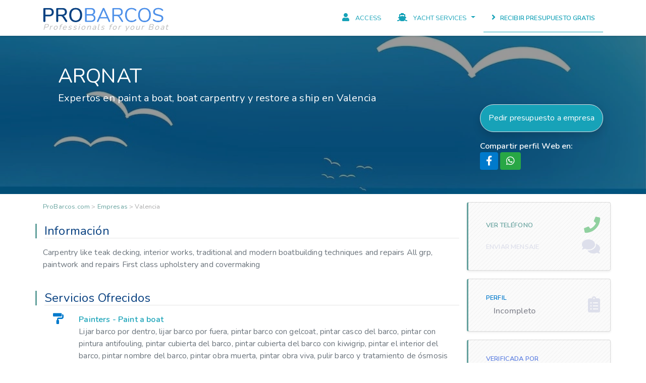

--- FILE ---
content_type: text/html; charset=utf-8
request_url: https://probarcos.com/en/empresas-de-barcos/arqnat/559/
body_size: 11098
content:

<!DOCTYPE html>
<!--html lang="es-ES" prefix="og: http://ogp.me/ns#"-->

<html lang="en" prefix="og: http://ogp.me/ns#">

<head>
  <meta charset="utf-8">
  <meta name="viewport" content="width=device-width, initial-scale=1, shrink-to-fit=no">

  <title>Arqnat | ProBarcos </title>

  
  
    <link rel="alternate" hreflang="es" href="https://probarcos.com/es/empresas-de-barcos/arqnat/559/" />
  
    <link rel="alternate" hreflang="en" href="https://probarcos.com/en/empresas-de-barcos/arqnat/559/" />
  
  <link rel="alternate" hreflang="x-default" href="https://probarcos.com/es/empresas-de-barcos/arqnat/559/" />

  
    
      <meta name="title" content="▷ Arqnat | ProBarcos">
      <meta name="description" content="
                                            Trabajos de painters, carpenters, restorers
                                               de barcos en Valencia
                                            ">

      <meta property="og:locale" content="es_ES" />
      <meta property="og:locale:alternate" content="en_GB" />

      <meta property="og:title" content="▷ Arqnat | ProBarcos.com">
      <meta property="og:type" content="website" />
        
            <meta property="og:image" itemprop="image" content="https://probarcos.com/media/business/logos/2024/03/arqnat-high-resolution-logo-white-transparent_1.png" />
        

      <meta property="og:image:type" content="image/jpeg" />
      <meta property="og:image:alt" content="ProBarcos.com" />

      <meta property="og:description" content="
                                            Trabajos de painters, carpenters, restorers
                                               de barcos en Valencia
                                            ">
      <meta property="og:site_name" content="ProBarcos.com" />
      <meta property="og:url" content="https://probarcos.com/en/empresas-de-barcos/arqnat/559/" />

      <meta name="twitter:card" content="summary">
      <meta name="twitter:title" content="▷ Arqnat | ProBarcos.com">
      <meta name="twitter:description" content="
                                            Trabajos de painters, carpenters, restorers
                                               de barcos en Valencia
                                            ">
    


  <meta name="author" content="Teo Salas">
  <link rel="shortcut icon" href="/static/core/img/boat.ico" />

  <!-- Fuentes CSS -->
  <link href="https://fonts.googleapis.com/css?family=Nunito:400,600&display=swap" rel="stylesheet">

  
  <!-- Global site tag (gtag.js) - Google Analytics -->
  <!--script async src="https://www.googletagmanager.com/gtag/js?id=UA-36576899-8"></script-->
  <script async src="https://www.googletagmanager.com/gtag/js?id=G-F56GBD42X8"></script>
  <script>
    window.dataLayer = window.dataLayer || [];
    function gtag(){dataLayer.push(arguments);}
    gtag('js', new Date());
    // gtag('config', 'UA-36576899-8');
    gtag('config', 'AW-749114271');
    gtag('config', 'G-F56GBD42X8');
  </script>
  <!--script type="text/javascript">
    (function(c,l,a,r,i,t,y){
        c[a]=c[a]||function(){(c[a].q=c[a].q||[]).push(arguments)};
        t=l.createElement(r);t.async=1;t.src="https://www.clarity.ms/tag/"+i;
        y=l.getElementsByTagName(r)[0];y.parentNode.insertBefore(t,y);
    })(window, document, "clarity", "script", "9rbti6km32");
  </script-->
  

  
  

  

  
  <link rel="stylesheet" href="/static/CACHE/css/7ae657d019b2.css" type="text/css" />
  

</head>

<body id="page-top">

  
      

<nav class="navbar navbar-expand-lg" id="mainNav">
<div class="container">
    <a class="navbar-brand" href="/en/">
        <img src="/static/core/img/probarcos.png" alt="ProBarcos Profesionales para barcos" title="ProBarcos" height="33px" style="margin-top:7px;">
        <p class="pb-0 mb-0 sub-logo-principal">Professionals for your Boat</p>
    </a>
    
  <button class="navbar-toggler navbar-toggler-right" type="button" data-toggle="collapse" data-target="#navbarResponsive" aria-controls="navbarResponsive" aria-expanded="false" aria-label="Toggle navigation">
    <i class="fa fa-bars fa-lg"></i>
  </button>
  <div class="collapse navbar-collapse" id="navbarResponsive">
    <ul class="navbar-nav ml-auto">
        
            <li class="nav-item">
                <a class="nav-link" href="/en/accounts/login/">
                    <i class="fa fa-user mr-2" aria-hidden="true"></i>
                    <small class="text-uppercase">Access</small>
                </a>
            </li>
            
            <li class="nav-item">
                <div class="dropdown">
                    <a class="nav-link dropdown-toggle" href="#" data-toggle="dropdown" aria-haspopup="true" aria-expanded="false">
                        <i class="fa fa-ship mr-2" aria-hidden="true"></i>
                        <small class="text-uppercase">Yacht Services</small>
                    </a>
                    <div class="dropdown-menu short border-0 b-top-menu shadow overflow-hidden" aria-labelledby="dropdown-iniciar" style="z-index:9999;">
                        
                            <a class="dropdown-item border-bottom" href="/en/servicios-nauticos/paint-your-boat-and-antifoul">
                                <i class="fas fa-paint-roller mr-1"></i>
                                <span class=""><b>Painters</b></span>
                                <br>
                                <small class="pl-1 text-gray">Paint a boat</small>
                            </a>
                        
                            <a class="dropdown-item border-bottom" href="/en/servicios-nauticos/boat-transport">
                                <i class="fas fa-truck mr-1"></i>
                                <span class=""><b>Transporters</b></span>
                                <br>
                                <small class="pl-1 text-gray">Shipping a boat</small>
                            </a>
                        
                            <a class="dropdown-item border-bottom" href="/en/servicios-nauticos/boat-engines-repair">
                                <i class="fas fa-wrench mr-1"></i>
                                <span class=""><b>Mechanics</b></span>
                                <br>
                                <small class="pl-1 text-gray">Boat engines repair</small>
                            </a>
                        
                            <a class="dropdown-item border-bottom" href="/en/servicios-nauticos/carpentry-for-boat">
                                <i class="fas fa-hammer mr-1"></i>
                                <span class=""><b>Carpenters</b></span>
                                <br>
                                <small class="pl-1 text-gray">Boat carpentry</small>
                            </a>
                        
                            <a class="dropdown-item border-bottom" href="/en/servicios-nauticos/clean-a-boat">
                                <i class="fas fa-shower mr-1"></i>
                                <span class=""><b>Cleaners</b></span>
                                <br>
                                <small class="pl-1 text-gray">Clean a boat</small>
                            </a>
                        
                            <a class="dropdown-item border-bottom" href="/en/servicios-nauticos/repair-electricity-of-a-boat">
                                <i class="fas fa-car-battery mr-1"></i>
                                <span class=""><b>Electricians</b></span>
                                <br>
                                <small class="pl-1 text-gray">Repair electricity of a boat</small>
                            </a>
                        
                            <a class="dropdown-item border-bottom" href="/en/servicios-nauticos/restore-a-ship">
                                <i class="fas fa-toolbox mr-1"></i>
                                <span class=""><b>Restorers</b></span>
                                <br>
                                <small class="pl-1 text-gray">Restore a ship</small>
                            </a>
                        
                            <a class="dropdown-item border-bottom" href="/en/servicios-nauticos/secure-a-boat">
                                <i class="fas fa-shield-alt mr-1"></i>
                                <span class=""><b>Insurers</b></span>
                                <br>
                                <small class="pl-1 text-gray">Insure a boat</small>
                            </a>
                        
                            <a class="dropdown-item border-bottom" href="/en/servicios-nauticos/scrapping-a-ship">
                                <i class="fas fa-industry mr-1"></i>
                                <span class=""><b>Scrap yards</b></span>
                                <br>
                                <small class="pl-1 text-gray">Scrapping a ship</small>
                            </a>
                        
                            <a class="dropdown-item border-bottom" href="/en/servicios-nauticos/winterize-a-boat">
                                <i class="fa fa-warehouse mr-1"></i>
                                <span class=""><b>Winterize</b></span>
                                <br>
                                <small class="pl-1 text-gray">Winterize a Boat</small>
                            </a>
                        
                            <a class="dropdown-item border-bottom" href="/en/servicios-nauticos/install-or-repair-a-boat-awnings">
                                <i class="fas fa-parachute-box mr-1"></i>
                                <span class=""><b>Awnings</b></span>
                                <br>
                                <small class="pl-1 text-gray">Install or repair awnings on a boat</small>
                            </a>
                        
                            <a class="dropdown-item border-bottom" href="/en/servicios-nauticos/rent-a-boat">
                                <i class="fas fa-ship mr-1"></i>
                                <span class=""><b>Rent</b></span>
                                <br>
                                <small class="pl-1 text-gray">Rent a boat</small>
                            </a>
                        
                    </div>
                </div>
            </li>
            
        
        <li class="nav-item border-info border-bottom  text-uppercase">
            <a class="nav-link" href="/en/pedir-presupuesto/">
                <i class="fa fa-angle-right mr-1"></i>
                <b class="small font-weight-bold">
                    
                        Recibir presupuesto gratis
                    
                </b>
            </a>
        </li>
    </ul>
  </div>
</div>
</nav>
  

  

<script type="application/ld+json">

{

  "@context": "http://schema.org/",
  "@type": "Service",
  "serviceType": "Boat maintenance",
  "provider": {
    "@type": "LocalBusiness",
    "name": "Arqnat",
    "description": "Carpentry like teak decking, interior works,
traditional and modern boatbuilding
techniques and repairs
All grp, paintwork and repairs
First class upholstery and covermaking",
    "telephone": "34643868879",
    "image": "/static/core/img/no-photo/no-photo-user.jpg",
    "address": {
    "@type": "PostalAddress",
    "addressLocality": "None",
    "addressRegion": "Valencia",
    "streetAddress": "Carrer de la República de Guinea Equatorial, 2, Poblats Marítims"
    },
    "aggregateRating": {
    "@type": "AggregateRating",
    "bestRating": 5,
    "worstRating": 0,
    "ratingValue": "5",
    "reviewCount": "1"
    }
  },
  "areaServed": {
    "@type": "state",
    "name": "Valencia"
  },
  "hasOfferCatalog": {
    "@type": "OfferCatalog",
    "name": "Mantenimiento de barcos",
    "itemListElement": [
        
      {
        "@type": "OfferCatalog",
        "name": "Painters de barcos",
        "itemListElement": [
        
          {
            "@type": "Offer",
            "itemOffered": {
              "@type": "Service",
              "name": "Lijar barco por dentro"
            }
          },
          
          {
            "@type": "Offer",
            "itemOffered": {
              "@type": "Service",
              "name": "Lijar barco por fuera"
            }
          },
          
          {
            "@type": "Offer",
            "itemOffered": {
              "@type": "Service",
              "name": "Pintar barco con gelcoat"
            }
          },
          
          {
            "@type": "Offer",
            "itemOffered": {
              "@type": "Service",
              "name": "Pintar casco del barco"
            }
          },
          
          {
            "@type": "Offer",
            "itemOffered": {
              "@type": "Service",
              "name": "Pintar con pintura antifouling"
            }
          },
          
          {
            "@type": "Offer",
            "itemOffered": {
              "@type": "Service",
              "name": "Pintar cubierta del barco"
            }
          },
          
          {
            "@type": "Offer",
            "itemOffered": {
              "@type": "Service",
              "name": "Pintar cubierta del barco con Kiwigrip"
            }
          },
          
          {
            "@type": "Offer",
            "itemOffered": {
              "@type": "Service",
              "name": "Pintar el interior del barco"
            }
          },
          
          {
            "@type": "Offer",
            "itemOffered": {
              "@type": "Service",
              "name": "Pintar nombre del barco"
            }
          },
          
          {
            "@type": "Offer",
            "itemOffered": {
              "@type": "Service",
              "name": "Pintar obra muerta"
            }
          },
          
          {
            "@type": "Offer",
            "itemOffered": {
              "@type": "Service",
              "name": "Pintar obra viva"
            }
          },
          
          {
            "@type": "Offer",
            "itemOffered": {
              "@type": "Service",
              "name": "Pulir barco"
            }
          },
          
          {
            "@type": "Offer",
            "itemOffered": {
              "@type": "Service",
              "name": "Tratamiento de ósmosis del barco"
            }
          }
          
        ]
      },
      
      {
        "@type": "OfferCatalog",
        "name": "Carpenters de barcos",
        "itemListElement": [
        
          {
            "@type": "Offer",
            "itemOffered": {
              "@type": "Service",
              "name": "Custom furniture"
            }
          },
          
          {
            "@type": "Offer",
            "itemOffered": {
              "@type": "Service",
              "name": "Inspección Técnica de Barcos (ITB)"
            }
          },
          
          {
            "@type": "Offer",
            "itemOffered": {
              "@type": "Service",
              "name": "Reparaciones de madera exterior"
            }
          },
          
          {
            "@type": "Offer",
            "itemOffered": {
              "@type": "Service",
              "name": "Reparaciones de madera interior"
            }
          },
          
          {
            "@type": "Offer",
            "itemOffered": {
              "@type": "Service",
              "name": "Teak deck installation and replacing"
            }
          }
          
        ]
      },
      
      {
        "@type": "OfferCatalog",
        "name": "Restorers de barcos",
        "itemListElement": [
        
          {
            "@type": "Offer",
            "itemOffered": {
              "@type": "Service",
              "name": "Custom furniture"
            }
          },
          
          {
            "@type": "Offer",
            "itemOffered": {
              "@type": "Service",
              "name": "Inspección Técnica de Barcos (ITB)"
            }
          },
          
          {
            "@type": "Offer",
            "itemOffered": {
              "@type": "Service",
              "name": "Lijar barco por dentro"
            }
          },
          
          {
            "@type": "Offer",
            "itemOffered": {
              "@type": "Service",
              "name": "Lijar barco por fuera"
            }
          },
          
          {
            "@type": "Offer",
            "itemOffered": {
              "@type": "Service",
              "name": "Pintar casco del barco"
            }
          },
          
          {
            "@type": "Offer",
            "itemOffered": {
              "@type": "Service",
              "name": "Pintar el interior del barco"
            }
          },
          
          {
            "@type": "Offer",
            "itemOffered": {
              "@type": "Service",
              "name": "Pulir barco"
            }
          },
          
          {
            "@type": "Offer",
            "itemOffered": {
              "@type": "Service",
              "name": "Reparaciones de madera exterior"
            }
          },
          
          {
            "@type": "Offer",
            "itemOffered": {
              "@type": "Service",
              "name": "Reparaciones de madera interior"
            }
          },
          
          {
            "@type": "Offer",
            "itemOffered": {
              "@type": "Service",
              "name": "Restauración en general"
            }
          },
          
          {
            "@type": "Offer",
            "itemOffered": {
              "@type": "Service",
              "name": "Restaurar barco antiguo"
            }
          },
          
          {
            "@type": "Offer",
            "itemOffered": {
              "@type": "Service",
              "name": "Teak deck installation and replacing"
            }
          }
          
        ]
      }
      
    ]
  }
}
</script>

<div class="parallax-auto">
    <div class="bg-trans py-md-5 py-3 h-100 w-100">
        <div class="container h-100">
            <div class="row pt-2 h-100 align-items-center">
                
                <div class="col-12 col-md-auto">
                    
                </div>
                

                <div class="col-12 col-md text-cente">
                    <div class="row align-items-center">
                        <div class="col-12 text-cente">
                            <h1 class="text-white">ARQNAT</h1>
                            <h5 class="text-white">
                                
                                    Expertos en 
                                    
                                        paint a boat,
                                    
                                    
                                        boat carpentry
                                    y
                                    
                                    
                                        restore a ship
                                    
                                    <span>en  Valencia</span>
                                
                            </h5>
                        </div>
                        <div class="col-12 col-md rating mt-3">
                            
                        </div>

                        <div class="col-12 col-md-auto">
                            <div class="text-right">
                                
                                    <a class="btn btn-info p-md-3 border shadow rounded-pill"
                                       href="/en/pedir-presupuesto/?empresa=arqnat">
                                        <span class="h6">Pedir presupuesto a empresa</span>
                                    </a>
                                
                            </div>
                            
                            <div class="mt-3">
                                <b class="text-white">Compartir perfil Web en:</b><br>
                                <a target="_blank" class="btn btn-primary" href="https://www.facebook.com/sharer.php?u=https://probarcos.com/en/empresas-de-barcos/arqnat/559/" rel="nofollow">
                                    <i class="fab fa-lg fa-facebook-f pt-1" aria-hidden="true"></i>
                                </a>
                                <a target="_blank" class="btn btn-success" href="https://api.whatsapp.com/send?text=Visita mi perfil profesional: https://probarcos.com/en/empresas-de-barcos/arqnat/559/" rel="nofollow">
                                    <i class="fab fa-lg fa-whatsapp pt-1" aria-hidden="true"></i>
                                </a>
                            </div>
                            
                        </div>
                    </div>
                </div>
            </div>
        </div>
    </div>
</div>

<section class="content-section pt-0 pb-4">
<div class="container" itemscope itemtype="http://schema.org/Service">
    <div class="row">
        <div class="col-12 col-lg-9">
            <div class="row">
                <div class="col-12 t-gris small mt-0 pt-3">
                    <a href="/en/">ProBarcos.com</a> >
                    <a href="/en/empresas-de-barcos/">Empresas</a> >
                    <span>Valencia </span>
                </div>
            </div>
            
            <div class="row mt-4">
                <div class="col-12 b-cool-left">
                    <h4>Información</h4>
                    <hr class="m-0 pb-0">
                </div>
                <div class="col-12 mt-3">
                    
                        <p class="text-muted">Carpentry like teak decking, interior works,
traditional and modern boatbuilding
techniques and repairs
All grp, paintwork and repairs
First class upholstery and covermaking</p>
                    
                </div>
            </div>
            

            
            <div class="row mt-4">
                <div class="col-12 col-md-12 b-cool-left">
                    <h4>Servicios Ofrecidos</h4>
                    <hr class="m-0 pb-0">
                </div>
                <div class="col-12 mt-3">
                    <div class="row">
                        
                        <div class="col-1 text-right">
                            <span class="text-primary"><i class="fas fa-paint-roller fa-lg"></i></span>
                        </div>
                        <div class="col-11">
                            <a href="/en/pedir-presupuesto/?trabajo=paint-your-boat-and-antifoul" class="text-info">
                            <span class=""><b>Painters - Paint a boat</b></span>
                                </a>
                            <p class="text-muted">
                            
                                Lijar barco por dentro,
                                
                            
                                lijar barco por fuera,
                                
                            
                                pintar barco con gelcoat,
                                
                            
                                pintar casco del barco,
                                
                            
                                pintar con pintura antifouling,
                                
                            
                                pintar cubierta del barco,
                                
                            
                                pintar cubierta del barco con kiwigrip,
                                
                            
                                pintar el interior del barco,
                                
                            
                                pintar nombre del barco,
                                
                            
                                pintar obra muerta,
                                
                            
                                pintar obra viva,
                                
                            
                                pulir barco
                                y
                                
                            
                                tratamiento de ósmosis del barco.
                            
                            </p>
                        </div>
                        
                        <div class="col-1 text-right">
                            <span class="text-primary"><i class="fas fa-hammer fa-lg"></i></span>
                        </div>
                        <div class="col-11">
                            <a href="/en/pedir-presupuesto/?trabajo=carpentry-for-boat" class="text-info">
                            <span class=""><b>Carpenters - Boat carpentry</b></span>
                                </a>
                            <p class="text-muted">
                            
                                Custom furniture,
                                
                            
                                inspección técnica de barcos (itb),
                                
                            
                                reparaciones de madera exterior,
                                
                            
                                reparaciones de madera interior
                                y
                                
                            
                                teak deck installation and replacing.
                            
                            </p>
                        </div>
                        
                        <div class="col-1 text-right">
                            <span class="text-primary"><i class="fas fa-toolbox fa-lg"></i></span>
                        </div>
                        <div class="col-11">
                            <a href="/en/pedir-presupuesto/?trabajo=restore-a-ship" class="text-info">
                            <span class=""><b>Restorers - Restore a ship</b></span>
                                </a>
                            <p class="text-muted">
                            
                                Custom furniture,
                                
                            
                                inspección técnica de barcos (itb),
                                
                            
                                lijar barco por dentro,
                                
                            
                                lijar barco por fuera,
                                
                            
                                pintar casco del barco,
                                
                            
                                pintar el interior del barco,
                                
                            
                                pulir barco,
                                
                            
                                reparaciones de madera exterior,
                                
                            
                                reparaciones de madera interior,
                                
                            
                                restauración en general,
                                
                            
                                restaurar barco antiguo
                                y
                                
                            
                                teak deck installation and replacing.
                            
                            </p>
                        </div>
                        
                    </div>
                    
                    <div class="col-12">
                        <div class="text-right">
                            <a href="/en/pedir-presupuesto/?empresa=arqnat"
                               class="btn btn-info shadow-sm rounded-pill p-3 px-5">
                                    Pedir presupuesto gratis
                            </a>
                            <br>
                            <span class="text-success small"><b>Sin compromisos</b></span>
                        </div>
                    </div>
                    
                </div>
            </div>
            

            

            <div class="row mt-5">
                <div class="col-12 col-md-12 b-cool-left">
                    <h4>Localización de los servicios</h4>
                    <hr class="m-0 pb-0">
                </div>
                <div class="col-12 mt-3">
                    <div class="row">
                        <div class="col-1 text-center">
                            <span><i class="fa fa-map-marker-alt fa-lg text-info"></i></span>
                        </div>
                        <div class="col-11">
                            <span class="text-muted"><b>Zonas</b></span>
                            <p>
                                
                                <a href="/en/empresas-de-barcos/?p=valencia">
                                    <span class="">Valencia</span>
                                </a>
                                
                                
                            </p>
                        </div>
                    </div>

                    
                    <div class="row">
                        <div class="col-1 text-center">
                            <span><i class="fa fa-ship fa-lg text-info"></i></span>
                        </div>
                        <div class="col-11">
                            <span class="text-muted"><b>Puertos favoritos</b></span>
                            <p>
                                
                                <span class="text-muted">
                                    <i class="fas fa-angle-right text-info mx-2"></i>
                                        Marina Ibiza
                                </span>
                                <br>
                                
                                <span class="text-muted">
                                    <i class="fas fa-angle-right text-info mx-2"></i>
                                        Real Club Náutico Denia
                                </span>
                                <br>
                                
                                <span class="text-muted">
                                    <i class="fas fa-angle-right text-info mx-2"></i>
                                        Real Club Náutico de Valencia
                                </span>
                                
                                
                            </p>
                        </div>
                    </div>
                    
                </div>
            </div>
            
        </div>

        <!-- Panel DER -->
        <div class="col-lg-3">
            <div class="row">
                

                
                <div class="col-12 p-0 mt-3">
                    <div class="card b-cool-left shadow-sm py-2 bg-pattern">
                        <div class="card-body">
                            
                            <div class="row no-gutters align-items-center">
                                <div class="col">
                                    <div class="small font-weight-bold text-primary text-uppercase">
                                        <a href="#" class="tracked-phone" data-id="559">
                                            Ver teléfono
                                        </a>
                                    </div>
                                        <!-- Modal -->
                                        <div class="modal fade modal-phone-559" tabindex="-1" role="dialog"  aria-hidden="true">
                                          <div class="modal-dialog modal-dialog-centered" role="document">
                                            <div class="modal-content">
                                              <div class="modal-header">
                                                  <div class="col-auto">
                                                    <i class="fas fa-phone fa-flip-horizontal fa-2x t-green-light"></i>
                                                </div>
                                                <h5 class="modal-title" id="exampleModalLongTitle">Arqnat</h5>
                                                <button type="button" class="close" data-dismiss="modal" aria-label="Close">
                                                  <span aria-hidden="true">&times;</span>
                                                </button>
                                              </div>
                                              <div class="modal-body text-center">
                                                  <div class="text-center pt-3">
                                                      <p class="text-gray">
                                                          
                                                          ¡Recuerda comentar que vienes de <b>ProBarcos.com</b> si decides llamar a la empresa!
                                                          
                                                      </p>

                                                      <div class="mx-auto bg-primary px-5 p-3 text-white text-center border rounded">
                                                          
                                                              <a href="/en/accounts/login/?next=/en/empresas-de-barcos/arqnat/559/" class="text-light">
                                                                  <u>Accede para ver teléfono</u>
                                                              </a>
                                                          
                                                      </div>

                                                  </div>
                                                  <div class="mt-5">
                                                      <p class="text-mutted font-weight-bold text-muted">
                                                          
                                                          Cuéntanos tus necesidades y nosotros nos encargamos
                                                          
                                                      </p>
                                                          
                                                          <a class="btn btn-info p-md-3 border shadow rounded-pill"
                                                                href="/en/pedir-presupuesto/?empresa=arqnat">
                                                                <span class="h6">Pedir presupuesto a Arqnat</span>
                                                          </a>
                                                          
                                                  </div><small class="text-success">Gratis y sin compromiso</small>
                                              </div>
                                              <div class="modal-footer">
                                                <button type="button" class="btn btn-primary" data-dismiss="modal">OK</button>
                                              </div>
                                            </div>
                                          </div>
                                        </div>
                                </div>
                                <div class="col-auto">
                                    <a href="#" class="tracked-phone t-green-light" data-id="559">
                                        <i class="fas fa-phone fa-2x"></i>
                                    </a>
                                </div>
                            </div>
                            

                            
                            <div class="row no-gutters mt-2 align-items-center">
                                <div class="col">
                                    <div class="small font-weight-bold text-primary text-uppercase">
                                        <a href="#" class="text-gray-50" title="Deshabilitado" data-id="559">
                                            Enviar mensaje
                                        </a>
                                    </div>
                                </div>
                                <div class="col-auto">
                                    <i class="fas fa-comments fa-2x text-gray-50"></i>
                                </div>
                            </div>
                            
                        </div>
                    </div>
                </div>
                

                
                <div class="col-12 p-0 mt-3">
                    <div class="card b-cool-left shadow-sm py-2 bg-pattern">
                        <div class="card-body">
                            <div class="row no-gutters align-items-center">
                                <div class="col mr-2">
                                    <div class="small font-weight-bold text-primary text-uppercase mb-1">
                                        Perfil
                                    </div>
                                    <div class="col">
                                        
                                            <span class="font-weight-bold text-gray">Incompleto</span>
                                        
                                    </div>
                                </div>
                                <div class="col-auto">
                                    
                                        <i class="fas fa-clipboard-list fa-2x text-gray-50"></i>
                                    
                                </div>
                            </div>
                        </div>
                    </div>
                </div>
                

                <div class="col-12 p-0 mt-3">
                    <div class="card b-cool-left shadow-sm py-2 bg-pattern">
                        <div class="card-body">
                            <div class="row no-gutters align-items-center">
                                <div class="col mr-2">
                                    <div class="small font-weight-bold text-primary-900 text-uppercase mb-1">
                                        Verificada por ProBarcos
                                    </div>
                                    
                                        <div class="text-success mt-2 h6 font-weight-bold">
                                                Verificado
                                        </div>
                                    
                                </div>
                                <div class="col-auto">
                                    
                                        <i class="fa fa-check fa-2x t-green-light"></i>
                                    
                                </div>
                            </div>
                        </div>
                    </div>
                </div>

                
                <div class="col-12 p-0 mt-3">
                    <div class="card b-cool-left shadow-sm py-2 bg-pattern">
                        <div class="card-body">
                            <div class="row no-gutters align-items-center">
                                <div class="col mr-2">
                                    <div class="small font-weight-bold text-primary-900 text-uppercase mb-1">
                                        Servicio de Urgencias 24h
                                    </div>
                                    <div class="text-success mt-2 h6 font-weight-bold">
                                            Atiende Urgencias
                                    </div>
                                </div>
                                <div class="col-auto">
                                    <i class="fas fa-headset fa-2x t-green-light"></i>
                                </div>
                            </div>
                        </div>
                    </div>
                </div>
                
                
                
            </div>
        </div>

        
        <div class="col-12 col-lg-9">
            <div class="row mt-4" id="reviews">
                <div class="col-12 col-md bg-trans-blue py-2 text-white rounded-top">
                    <i class="fa fa-star mr-2"></i>
                    <span class="">Opiniones</span>
                </div>
                <div class="col-12 px-1 py-3 bg-pattern rounded-bottom shadow-sm">
                    <div class="row justify-content-center align-items-center text-center">
                         <div class="col-12 p-3">
                             <h3 class="h4">
                                 <b>¿Qué opinas sobre ARQNAT?</b>
                             </h3>
                             
                                <p>No te cortes, valora el trato que te han dado.</p>
                             
                         </div>
                         <div class="col-12 px-3">
                             
                                <div class="row border bg-trans-white rounded shadow-sm no-gutters mb-5">
                                    <div class="col-12">
                                        <div class="starrating risingstar d-flex justify-content-center flex-row-reverse">
                                            <input type="radio" id="star5" name="score" value="5" />
                                             <label for="star5" title="5 star">
                                                 <i class=" fa fa-star"></i>
                                                 <div>Exelente</div>
                                             </label>
                                            <input type="radio" id="star4" name="score" value="4" />
                                             <label for="star4" title="4 star">
                                                 <i class=" fa fa-star"></i>
                                                 <div>Muy Bien</div>
                                             </label>
                                            <input type="radio" id="star3" name="score" value="3" />
                                             <label for="star3" title="3 star">
                                                 <i class=" fa fa-star"></i>
                                                 <div>Bien</div>
                                             </label>
                                            <input type="radio" id="star2" name="score" value="2" />
                                             <label for="star2" title="2 star">
                                                 <i class=" fa fa-star"></i>
                                                 <div>Mal</div>
                                             </label>
                                            <input type="radio" id="star1" name="score" value="1" />
                                             <label for="559-star1" title="1 star">
                                                 <i class=" fa fa-star"></i>
                                                 <div>Muy Mal</div>
                                             </label>
                                        </div>
                                    </div>
                                    <div class="col-12">
                                        <a href="/en/signup/?next=/en/empresas-de-barcos/arqnat/559/" class="btn btn-primary size-medium my-3">
                                                  Accede para Valorar
                                        </a>
                                    </div>
                                </div>
                             
                         </div>
                     </div>
                    
                </div>
            </div>
        </div>
        
    </div>
</div>
</section>

<section class="my-5">
    <div class="container-fluid py-5 h-100" style="max-width:1400px;">
        


<div class="row justify-content-left">
    <div class="col-12 b-cool-left mb-4">
        <!--h1>PROFESIONALES PARA <span class="t-blue-light">TU BARCO</span></h1-->
        <h2 class="h1 text-uppercase">Expertos del Mantenimiento <span class="t-blue-light">de tu barco</span></h2>
        <p class="mb-0">
            
            Cuando ya tienes el barco de tus sueños lo más importante es cuidarlo. En ProBarcos <b>te ayudamos con el transporte y
            mantenimiento de tu barco. </b>Somos<b> profesionales náuticos de confianza</b> y siempre estamos
            dispuestos a mantener tu barco en <b>perfectas condiciones</b> para que navegues con seguridad y disfrutes del mar.
            
        </p>
    </div>
    <div class="col-12 mt-4 mb-3">
        <p class="text-muted h5"><b>Cuéntanos qué necesitas ...</b></p>
    </div>
    <div class="col-xl-10">
        <div class="row">
            
            <div class="col-6 p-2 col-xs-4 col-md-auto col-lg-3 text-center">
                <a href="/en/pedir-presupuesto/?trabajo=paint-your-boat-and-antifoul">
                    <div class="w-100 h-100 p-3 border shadow-sm text-center rounded work-category">
                        <i class="fas fa-paint-roller fa-2x"></i>
                        <h3 class="h6 mb-0 pb-0"><b>Painters</b></h3>
                        <div class="mt-0 text-gray">
                            <small>Paint a boat</small>
                        </div>
                    </div>
                </a>
            </div>
            
            <div class="col-6 p-2 col-xs-4 col-md-auto col-lg-3 text-center">
                <a href="/en/pedir-presupuesto/?trabajo=boat-transport">
                    <div class="w-100 h-100 p-3 border shadow-sm text-center rounded work-category">
                        <i class="fas fa-truck fa-2x"></i>
                        <h3 class="h6 mb-0 pb-0"><b>Transporters</b></h3>
                        <div class="mt-0 text-gray">
                            <small>Shipping a boat</small>
                        </div>
                    </div>
                </a>
            </div>
            
            <div class="col-6 p-2 col-xs-4 col-md-auto col-lg-3 text-center">
                <a href="/en/pedir-presupuesto/?trabajo=boat-engines-repair">
                    <div class="w-100 h-100 p-3 border shadow-sm text-center rounded work-category">
                        <i class="fas fa-wrench fa-2x"></i>
                        <h3 class="h6 mb-0 pb-0"><b>Mechanics</b></h3>
                        <div class="mt-0 text-gray">
                            <small>Boat engines repair</small>
                        </div>
                    </div>
                </a>
            </div>
            
            <div class="col-6 p-2 col-xs-4 col-md-auto col-lg-3 text-center">
                <a href="/en/pedir-presupuesto/?trabajo=carpentry-for-boat">
                    <div class="w-100 h-100 p-3 border shadow-sm text-center rounded work-category">
                        <i class="fas fa-hammer fa-2x"></i>
                        <h3 class="h6 mb-0 pb-0"><b>Carpenters</b></h3>
                        <div class="mt-0 text-gray">
                            <small>Boat carpentry</small>
                        </div>
                    </div>
                </a>
            </div>
            
            <div class="col-6 p-2 col-xs-4 col-md-auto col-lg-3 text-center">
                <a href="/en/pedir-presupuesto/?trabajo=clean-a-boat">
                    <div class="w-100 h-100 p-3 border shadow-sm text-center rounded work-category">
                        <i class="fas fa-shower fa-2x"></i>
                        <h3 class="h6 mb-0 pb-0"><b>Cleaners</b></h3>
                        <div class="mt-0 text-gray">
                            <small>Clean a boat</small>
                        </div>
                    </div>
                </a>
            </div>
            
            <div class="col-6 p-2 col-xs-4 col-md-auto col-lg-3 text-center">
                <a href="/en/pedir-presupuesto/?trabajo=repair-electricity-of-a-boat">
                    <div class="w-100 h-100 p-3 border shadow-sm text-center rounded work-category">
                        <i class="fas fa-car-battery fa-2x"></i>
                        <h3 class="h6 mb-0 pb-0"><b>Electricians</b></h3>
                        <div class="mt-0 text-gray">
                            <small>Repair electricity of a boat</small>
                        </div>
                    </div>
                </a>
            </div>
            
            <div class="col-6 p-2 col-xs-4 col-md-auto col-lg-3 text-center">
                <a href="/en/pedir-presupuesto/?trabajo=restore-a-ship">
                    <div class="w-100 h-100 p-3 border shadow-sm text-center rounded work-category">
                        <i class="fas fa-toolbox fa-2x"></i>
                        <h3 class="h6 mb-0 pb-0"><b>Restorers</b></h3>
                        <div class="mt-0 text-gray">
                            <small>Restore a ship</small>
                        </div>
                    </div>
                </a>
            </div>
            
            <div class="col-6 p-2 col-xs-4 col-md-auto col-lg-3 text-center">
                <a href="/en/pedir-presupuesto/?trabajo=secure-a-boat">
                    <div class="w-100 h-100 p-3 border shadow-sm text-center rounded work-category">
                        <i class="fas fa-shield-alt fa-2x"></i>
                        <h3 class="h6 mb-0 pb-0"><b>Insurers</b></h3>
                        <div class="mt-0 text-gray">
                            <small>Insure a boat</small>
                        </div>
                    </div>
                </a>
            </div>
            
            <div class="col-6 p-2 col-xs-4 col-md-auto col-lg-3 text-center">
                <a href="/en/pedir-presupuesto/?trabajo=scrapping-a-ship">
                    <div class="w-100 h-100 p-3 border shadow-sm text-center rounded work-category">
                        <i class="fas fa-industry fa-2x"></i>
                        <h3 class="h6 mb-0 pb-0"><b>Scrap yards</b></h3>
                        <div class="mt-0 text-gray">
                            <small>Scrapping a ship</small>
                        </div>
                    </div>
                </a>
            </div>
            
            <div class="col-6 p-2 col-xs-4 col-md-auto col-lg-3 text-center">
                <a href="/en/pedir-presupuesto/?trabajo=winterize-a-boat">
                    <div class="w-100 h-100 p-3 border shadow-sm text-center rounded work-category">
                        <i class="fa fa-warehouse fa-2x"></i>
                        <h3 class="h6 mb-0 pb-0"><b>Winterize</b></h3>
                        <div class="mt-0 text-gray">
                            <small>Winterize a Boat</small>
                        </div>
                    </div>
                </a>
            </div>
            
            <div class="col-6 p-2 col-xs-4 col-md-auto col-lg-3 text-center">
                <a href="/en/pedir-presupuesto/?trabajo=install-or-repair-a-boat-awnings">
                    <div class="w-100 h-100 p-3 border shadow-sm text-center rounded work-category">
                        <i class="fas fa-parachute-box fa-2x"></i>
                        <h3 class="h6 mb-0 pb-0"><b>Awnings</b></h3>
                        <div class="mt-0 text-gray">
                            <small>Install or repair awnings on a boat</small>
                        </div>
                    </div>
                </a>
            </div>
            
            <div class="col-6 p-2 col-xs-4 col-md-auto col-lg-3 text-center">
                <a href="/en/pedir-presupuesto/?trabajo=rent-a-boat">
                    <div class="w-100 h-100 p-3 border shadow-sm text-center rounded work-category">
                        <i class="fas fa-ship fa-2x"></i>
                        <h3 class="h6 mb-0 pb-0"><b>Rent</b></h3>
                        <div class="mt-0 text-gray">
                            <small>Rent a boat</small>
                        </div>
                    </div>
                </a>
            </div>
            
        </div>
    </div>
    <div class="d-none d-xl-block col-xl-2">
        <img data-src="/static/core/img/select-probarcos-servicios.png" class="lazyload" width="100%" height="100%"
             alt="ProBarcos - Profesionales para tu barco" style="margin-left:-50px;">
    </div>

    <div class="col-12 pt-4 shadow bg-light rounded-bottom" style="border-top: 0.2rem solid #64a19d;">
        <span class="pt-2 text-muted h4">As easy as ...</span>
        <div class="row p-3">
            <div class="col-12 col-md-4 text-center num-background-1">
                <div class="">
                    <span class="fa-stack fa-2x t-blue-light">
                        <i class="fa fa-circle fa-stack-2x rounded-circle shadow"></i>
                        <i class="fas fa-bullhorn fa-stack-1x fa-inverse"></i>
                    </span>
                </div>
                <h3 class="pt-2 h6"><b>Tell us what you need</b></h3>
                <p class="pt-2">
                    
                    Pintar un barco, mantenimiento, transportarlo, revisar el motor, limpiar la embarcación y
                    mucho más ...
                    
                </p>
            </div>
            <div class="col-12 col-md-4 text-center num-background-2">
                <div class="">
                        <span class="fa-stack fa-2x t-blue-light">
                            <i class="fa fa-circle fa-stack-2x rounded-circle shadow"></i>
                            <i class="fas fa-id-card-alt fa-stack-1x fa-inverse"></i>
                        </span>
                </div>
                <h3 class="pt-2 h6"><b>Receive quotes</b></h3>
                <p class="pt-2">
                    
                    Te mandamos presupuestos profesionales de la náutica adaptados a tus necesidades ...
                    
                </p>
            </div>
            <div class="col-12 col-md-4 text-center num-background-3">
                <div class="">
                        <span class="fa-stack fa-2x t-blue-light">
                            <i class="fa fa-circle fa-stack-2x rounded-circle shadow"></i>
                            <i class="fas fa-thumbs-up fa-stack-1x fa-inverse"></i>
                        </span>
                </div>
                <h3 class="pt-2 h6"><b>Choose the most suitable</b></h3>
                <p class="pt-2">
                    
                    Compara los presupuestos que recibes y elige el que más se ajuste a ti o el más económico
                    
                </p>
            </div>
        </div>
    </div>
</div>


    </div>
</section>
<section class="my-5">
    <div class="container-fluid py-5 h-100" style="max-width:1400px;">
        


    <div class="row no-gutters">
        <div class="col-12 b-cool-left px-3 my-4 ">
            <h2 class="text-uppercase">¿Cuánto cuesta
                <span class="t-blue-light">mantener un barco?</span>
            </h2>
            <span class="text-muted">
                  
                    El coste anual esta alrededor del 6% al 10% del valor de la embarcación, aunque dependará de los
                    servicios náuticos de mantenimiento, del material y horas de trabajo que se necesiten. Elige el
                    servicio profesional para tu barco para conocer los costes al detalle.
                  
            </span>
        </div>
        <div id="recipeCarousel" class="recipecarousel carousel slide w-100 my-3" data-ride="carousel">
            <div class="carousel-inner w-100" role="listbox">
                
                <div class="carousel-item active">
                    <div class="col-md-6 col-lg-3">
                        <a href="/en/cuanto-cuesta/paint-your-boat-and-antifoul/" title="Paint A Boat" class="">
                        <div class="card card-bordy zoomin lazy text-left">
                            
                                
                                        <img class="rounded lazyload" height="400px" width="100%" data-src="/media/cache/7f/63/7f63b959fab2ea8640b273e94f4a0d80.jpg" alt="Paint A Boat"/>
                                
                            
                            <div class="carousel-caption bg-black-50 text-left ">
                                <h3 class="text-white h5">
                                    ¿Cuánto cuesta <span class="d-none d-md-block"></span>
                                    <b>Paint A Boat</b>?
                                </h3>
                            </div>
                        </div>
                        </a>
                    </div>
                </div>
                
                <div class="carousel-item ">
                    <div class="col-md-6 col-lg-3">
                        <a href="/en/cuanto-cuesta/boat-transport/" title="Shipping A Boat" class="">
                        <div class="card card-bordy zoomin lazy text-left">
                            
                                
                                        <img class="rounded lazyload" height="400px" width="100%" data-src="/media/cache/ee/c4/eec4b545c540610792c9c2055e8cd0a9.jpg" alt="Shipping A Boat"/>
                                
                            
                            <div class="carousel-caption bg-black-50 text-left ">
                                <h3 class="text-white h5">
                                    ¿Cuánto cuesta <span class="d-none d-md-block"></span>
                                    <b>Shipping A Boat</b>?
                                </h3>
                            </div>
                        </div>
                        </a>
                    </div>
                </div>
                
                <div class="carousel-item ">
                    <div class="col-md-6 col-lg-3">
                        <a href="/en/cuanto-cuesta/boat-engines-repair/" title="Boat Engines Repair" class="">
                        <div class="card card-bordy zoomin lazy text-left">
                            
                                
                                        <img class="rounded lazyload" height="400px" width="100%" data-src="/media/cache/33/af/33af72ed35c268b44c67812d2cf6ba46.jpg" alt="Boat Engines Repair"/>
                                
                            
                            <div class="carousel-caption bg-black-50 text-left ">
                                <h3 class="text-white h5">
                                    ¿Cuánto cuesta <span class="d-none d-md-block"></span>
                                    <b>Boat Engines Repair</b>?
                                </h3>
                            </div>
                        </div>
                        </a>
                    </div>
                </div>
                
                <div class="carousel-item ">
                    <div class="col-md-6 col-lg-3">
                        <a href="/en/cuanto-cuesta/carpentry-for-boat/" title="Boat Carpentry" class="">
                        <div class="card card-bordy zoomin lazy text-left">
                            
                                
                                        <img class="rounded lazyload" height="400px" width="100%" data-src="/media/cache/0e/5f/0e5fee1f50ef7cf31f6fd6e2d8e730db.jpg" alt="Boat Carpentry"/>
                                
                            
                            <div class="carousel-caption bg-black-50 text-left ">
                                <h3 class="text-white h5">
                                    ¿Cuánto cuesta <span class="d-none d-md-block"></span>
                                    <b>Boat Carpentry</b>?
                                </h3>
                            </div>
                        </div>
                        </a>
                    </div>
                </div>
                
                <div class="carousel-item ">
                    <div class="col-md-6 col-lg-3">
                        <a href="/en/cuanto-cuesta/clean-a-boat/" title="Clean A Boat" class="">
                        <div class="card card-bordy zoomin lazy text-left">
                            
                                
                                        <img class="rounded lazyload" height="400px" width="100%" data-src="/media/cache/f3/51/f35152421bc4302b24c99c8800277a1a.jpg" alt="Clean A Boat"/>
                                
                            
                            <div class="carousel-caption bg-black-50 text-left ">
                                <h3 class="text-white h5">
                                    ¿Cuánto cuesta <span class="d-none d-md-block"></span>
                                    <b>Clean A Boat</b>?
                                </h3>
                            </div>
                        </div>
                        </a>
                    </div>
                </div>
                
                <div class="carousel-item ">
                    <div class="col-md-6 col-lg-3">
                        <a href="/en/cuanto-cuesta/repair-electricity-of-a-boat/" title="Repair Electricity Of A Boat" class="">
                        <div class="card card-bordy zoomin lazy text-left">
                            
                                
                                        <img class="rounded lazyload" height="400px" width="100%" data-src="/media/cache/e7/36/e7363fac08353cb907d3d447dc1e3735.jpg" alt="Repair Electricity Of A Boat"/>
                                
                            
                            <div class="carousel-caption bg-black-50 text-left ">
                                <h3 class="text-white h5">
                                    ¿Cuánto cuesta <span class="d-none d-md-block"></span>
                                    <b>Repair Electricity Of A Boat</b>?
                                </h3>
                            </div>
                        </div>
                        </a>
                    </div>
                </div>
                
                <div class="carousel-item ">
                    <div class="col-md-6 col-lg-3">
                        <a href="/en/cuanto-cuesta/restore-a-ship/" title="Restore A Ship" class="">
                        <div class="card card-bordy zoomin lazy text-left">
                            
                                
                                        <img class="rounded lazyload" height="400px" width="100%" data-src="/media/cache/ce/d4/ced4781adbfd9cd8af69e47a8f7ecddc.jpg" alt="Restore A Ship"/>
                                
                            
                            <div class="carousel-caption bg-black-50 text-left ">
                                <h3 class="text-white h5">
                                    ¿Cuánto cuesta <span class="d-none d-md-block"></span>
                                    <b>Restore A Ship</b>?
                                </h3>
                            </div>
                        </div>
                        </a>
                    </div>
                </div>
                
                <div class="carousel-item ">
                    <div class="col-md-6 col-lg-3">
                        <a href="/en/cuanto-cuesta/secure-a-boat/" title="Insure A Boat" class="">
                        <div class="card card-bordy zoomin lazy text-left">
                            
                                
                                        <img class="rounded lazyload" height="400px" width="100%" data-src="/media/cache/01/2e/012e9abce540afbb9e478ccfb151c255.jpg" alt="Insure A Boat"/>
                                
                            
                            <div class="carousel-caption bg-black-50 text-left ">
                                <h3 class="text-white h5">
                                    ¿Cuánto cuesta <span class="d-none d-md-block"></span>
                                    <b>Insure A Boat</b>?
                                </h3>
                            </div>
                        </div>
                        </a>
                    </div>
                </div>
                
                <div class="carousel-item ">
                    <div class="col-md-6 col-lg-3">
                        <a href="/en/cuanto-cuesta/scrapping-a-ship/" title="Scrapping A Ship" class="">
                        <div class="card card-bordy zoomin lazy text-left">
                            
                                
                                        <img class="rounded lazyload" height="400px" width="100%" data-src="/media/cache/06/4c/064c246f3a4e6a69df61cf9648b774cd.jpg" alt="Scrapping A Ship"/>
                                
                            
                            <div class="carousel-caption bg-black-50 text-left ">
                                <h3 class="text-white h5">
                                    ¿Cuánto cuesta <span class="d-none d-md-block"></span>
                                    <b>Scrapping A Ship</b>?
                                </h3>
                            </div>
                        </div>
                        </a>
                    </div>
                </div>
                
                <div class="carousel-item ">
                    <div class="col-md-6 col-lg-3">
                        <a href="/en/cuanto-cuesta/winterize-a-boat/" title="Winterize A Boat" class="">
                        <div class="card card-bordy zoomin lazy text-left">
                            
                                
                                        <img class="rounded lazyload" height="400px" width="100%" data-src="/media/cache/54/30/5430189eae0364c48210b6c429b662e2.jpg" alt="Winterize A Boat"/>
                                
                            
                            <div class="carousel-caption bg-black-50 text-left ">
                                <h3 class="text-white h5">
                                    ¿Cuánto cuesta <span class="d-none d-md-block"></span>
                                    <b>Winterize A Boat</b>?
                                </h3>
                            </div>
                        </div>
                        </a>
                    </div>
                </div>
                
                <div class="carousel-item ">
                    <div class="col-md-6 col-lg-3">
                        <a href="/en/cuanto-cuesta/install-or-repair-a-boat-awnings/" title="Install Or Repair Awnings On A Boat" class="">
                        <div class="card card-bordy zoomin lazy text-left">
                            
                                
                                        <img class="rounded lazyload" height="400px" width="100%" data-src="/media/cache/f3/de/f3de6aef2d235e8efa4070b59f22490c.jpg" alt="Install Or Repair Awnings On A Boat"/>
                                
                            
                            <div class="carousel-caption bg-black-50 text-left ">
                                <h3 class="text-white h5">
                                    ¿Cuánto cuesta <span class="d-none d-md-block"></span>
                                    <b>Install Or Repair Awnings On A Boat</b>?
                                </h3>
                            </div>
                        </div>
                        </a>
                    </div>
                </div>
                
                <div class="carousel-item ">
                    <div class="col-md-6 col-lg-3">
                        <a href="/en/cuanto-cuesta/rent-a-boat/" title="Rent A Boat" class="">
                        <div class="card card-bordy zoomin lazy text-left">
                            
                                
                                        <img class="rounded lazyload" height="400px" width="100%" data-src="/media/cache/7d/f4/7df4929490147b0f88953f04e51a04c0.jpg" alt="Rent A Boat"/>
                                
                            
                            <div class="carousel-caption bg-black-50 text-left ">
                                <h3 class="text-white h5">
                                    ¿Cuánto cuesta <span class="d-none d-md-block"></span>
                                    <b>Rent A Boat</b>?
                                </h3>
                            </div>
                        </div>
                        </a>
                    </div>
                </div>
                
            </div>
            <a class="carousel-control-prev w-auto" href="#recipeCarousel" role="button" data-slide="prev">
                <span class="carousel-control-prev-icon bg-black-50 rounded-circle p-4" aria-hidden="true"></span>
                <span class="sr-only">Previous</span>
            </a>
            <a class="carousel-control-next w-auto" href="#recipeCarousel" role="button" data-slide="next">
                <span class="carousel-control-next-icon bg-black-50 rounded-circle p-4" aria-hidden="true"></span>
                <span class="sr-only">Next</span>
            </a>
        </div>
        <div class="col-12 p-3 mt-3 lead">
            <p>
                <b>
                
                Ahorra tiempo en buscar profesionales para tu barco,
                
                <a href="/en/pedir-presupuesto/">¡Anúncianos tus necesidades y los expertos acudiremos a ti!</a>
                </b>
            </p>
        </div>
    </div>


    </div>
</section>



  
  <!-- Contact section -->
  
<!-- Contact Section -->
<section class="contact-section">
<div class="container">
  <div class="row">
    <div class="col-md-4 mb-3 mb-md-0">
      <div class="card py-4 h-100 bg-light shadow-sm">
        <div class="card-body text-center">
          <i class="fa fa-users text-primary mb-2"></i>
          <p class="text-uppercase m-0">Follow us</p>
          <hr class="my-4">
          <div class="text-black-50">
            <!--a href="#" class="mx-2" target="_blank">
              <i class="fab fa-2x fa-twitter"></i>
            </a-->
            <a href="https://www.facebook.com/probarcos/" class="mx-2" target="_blank">
              <i class="fab fa-lg fa-facebook-f"></i>acebook
            </a>
            <!--a href="#" class="mx-2" target="_blank">
              <i class="fab fa-2x fa-instagram"></i>
            </a-->
           </div>
        </div>
      </div>
    </div>

    <div class="col-md-4 mb-3 mb-md-0">
      <div class="card py-4 h-100 bg-light shadow-sm">
        <div class="card-body text-center">
          <i class="fa fa-envelope text-primary mb-2"></i>
          <p class="text-uppercase m-0">Email</p>
          <hr class="my-4">
          <div class="text-black-50">
            <a href="/en/contact-us/">info@probarcos.com</a>
          </div>
        </div>
      </div>
    </div>

    <div class="col-md-4 mb-3 mb-md-0">
      <div class="card py-4 h-100 bg-light shadow-sm">
        <div class="card-body text-center">
          <i class="fab fa-lg fa-whatsapp text-primary mb-2"> /</i>
          <a href="tel:+34651941786" target="_blank">
            <i class="fa fa-lg fa-phone text-primary mb-2"></i>
          </a>
          <p class="text-uppercase m-0">
            Whatsapp / Phone
          </p>
          <hr class="my-4">
          <div class="text-black-50">
            <a href="https://wa.me/34651941786?text=Hola%20ProBarcos" rel="nofollow" target="_blank">(+34) 651 941 786</a>
          </div>
        </div>
      </div>
    </div>
  </div>
</div>
</section>
  

  
  <!-- Pié de página -->
  

<footer class="bg-light border-top"  itemscope="itemscope" itemtype="https://schema.org/WPFooter">
    <div class="container pt-5">
        <div class="row">
            <div class="col-12 col-sm-12 col-md-12 col-lg-5">
                <h6>
                    <a href="/en/">
                    <span class="t-blue">PRO</span><span class="t-blue-light">BARCOS</span>
                    <!--small class="text-gray float-right">Professionals for Boats</small-->
                    </a>
                </h6>
                <hr class="bg-gris mt-0" style="padding:1px 0px;">
                <p class="text-justify">
                    
                    Profesionales para el mantenimiento y transporte de tu embarcación.
                    
                    <!--
                    
                    Hire Professionals for the maintenance of your boat or for the transport of your boat
                    easily in ProBarcos. Save a lot of money and time searching and requesting quotes from other nautical companies to get a good price.
                    At ProBarcos, we have a team of nautical professionals who will contact you directly and you can compare the quotes received and choose the cheapest or the one that best suits your needs.
                    -->
                    <strong>
                    
                    ¡Para que disfrutes del mar con seguridad!
                    
                    </strong>
                </p>
                <h6>
                    PRESUPUESTOS <span class="t-blue-light">ONLINE</span>
                </h6>
                <hr class="bg-gris mt-0 mb-0" style="padding:1px 0px;">
                <div class="size-mini text-secondary text-right">
                    <span>Fast and uncompromising</span>
                </div>
                <ul>
                    <li><a href="/en/pedir-presupuesto/" itemprop="url">Recibir Presupuesto gratis</a></li>

                    
                        <li><a href="/en/pedir-presupuesto/?trabajo=transport-a-boat" itemprop="url">Boat transporting quote</a></li>
                        <li><a href="/en/pedir-presupuesto/?trabajo=restore-a-ship" itemprop="url">Boat repairing quote</a></li>
                        <li><a href="/en/pedir-presupuesto/?trabajo=clean-a-boat" itemprop="url">Yacht cleaning quote</a></li>
                        <li><a href="/en/pedir-presupuesto/?trabajo=paint-a-boat" itemprop="url">Yacht painting quote</a></li>
                    
                </ul>
            </div>
            <div class="col-12 col-md-6 col-lg-4 mb-3" itemscope="itemscope" itemtype="https://schema.org/SiteNavigationElement">
                <h6>PARA <span class="t-blue-light">NAVEGANTES</span></h6>
                <hr class="bg-gris mt-0" style="padding:1px 0px;">
                <ul>
                    <li><a href="/en/servicios-nauticos/" itemprop="url">Yacht Services</a></li>
                    <li><a href="/en/cuanto-cuesta/" itemprop="url">How much does the maintenance of your boat cost?</a></li>

                    
                        <li><a href="/en/cuanto-cuesta/transport-a-boat/" itemprop="url">How much does it cost shipping your boat?</a></li>
                        <li><a href="/en/cuanto-cuesta/clean-a-boat/" itemprop="url">How much does it cost to clean your boat?</a></li>
                        <li><a href="/en/cuanto-cuesta/paint-a-boat/" itemprop="url">How much does your boat painting cost?</a></li>
                    
                    <li><a href="/en/types-of-boats/" itemprop="url">Types of boats</a></li>
                </ul>
                <h6>FOR  <span class="t-blue-light">BUSINESS</span></h6>
                <hr class="bg-gris mt-0" style="padding:1px 0px;">
                <ul>
                    <li><a href="/en/registrar-mi-empresa-nautica/" itemprop="url">Registro de empresa náutica</a></li>
                    <li><a href="/en/planes-de-suscripcion/" itemprop="url">Tarifa del plan PRO</a></li>
                </ul>
            </div>
            <div class="col-12 col-md-6 col-lg-3" itemscope="itemscope" itemtype="https://schema.org/SiteNavigationElement">
                <h6>
                    NEED <span class="t-blue-light">HELP?</span>
                </h6>
                <hr class="mt-0" style="padding:1px 0px;">
                <ul>
                    <li><a href="/en/how-does-it-work/" itemprop="url">How does it work</a></li>
                    <li><a href="/en/about-us/" itemprop="url">Sobre nosotros</a></li>
                    <li><a href="/en/eventos/" itemprop="url">Eventos</a></li>
                    <li><a href="/en/contact-us/" itemprop="url">Contact us</a></li>
                    <li>
                        <a href="https://www.facebook.com/probarcos/" class="btn btn-primary" target="_blank" rel="nofollow">
                            <i class="fab fa-lg fa-facebook-f"></i>
                        </a>
                        <a href="https://wa.me/34651941786?text=Hola%20ProBarcos" class="btn btn-success" target="_blank" rel="nofollow">
                            <i class="fab fa-lg fa-whatsapp"></i>
                        </a>
                        <a href="/en/contact-us/" class="btn btn-secondary">
                            <i class="fa fa-envelope"></i>
                        </a>
                        <a href="tel:+34651941786" class="btn btn-info" target="_blank" rel="nofollow">
                            <i class="fa fa-lg fa-phone"></i>
                        </a>
                    </li>
                </ul>
                <div class="languages pt-0 pb-2">
                    <form action="/i18n/setlang/" method="post">
                        <input type='hidden' name='csrfmiddlewaretoken' value='qZmuSKUVlMU5ccy0R7UmyELUg3uEjYP9s4B2LmP9XmNPK2gIR37LYkD0TZtbZcpz' />
                        <!--input name="next" type="hidden" value=""/-->
                        <input name="next" type="hidden" value="/"/>
                        <select class="selectpicker border rounded" name="language" onchange="this.form.submit()">
                            
                            
                            
                            
                            <option value="es" >
                                Español (es)
                            </option>
                            
                            <option value="en"  selected>
                                English (en)
                            </option>
                            
                        </select>
                        <input class="btn-sm btn-primary d-none" style="cursor:pointer;" type="submit" value="Ir"/>
                    </form>
                </div>
            </div>
        </div>
        <div class="row">
            <hr class="w-100 p-0 m-0 bg-gris" style="padding:1px 0px;">
            <div class="col list-inline p-2 small" style="color: #f2f2f2; font-size:16px;">
                <small class="list-inline-item"><a href="/en/" class="text-info">&copy; 2020 - 2026 ProBarcos</a></small>
                <small class="list-inline-item"><a href="/en/" class="text-info">All rights reserved</a></small>
                <small class="list-inline-item"><a href="/en/terms/" class="text-info">Condiciones legales</a></small>
                <small class="list-inline-item"><a href="/en/privacy/" class="text-info">Política de privacidad</a></small>
                <small class="list-inline-item"><a href="/en/privacy-bar/" class="text-info">Política de privacidad - Bar</a></small>
                <small class="list-inline-item"><a href="/en/cookies/" class="text-info">Cookies</a></small>
                <small class="list-inline-item"><a href="/en/contact-us/" class="text-info">Empleo</a></small>
                <small class="list-inline-item"><a href="https://teosalas.com" target="_blank" class="text-info">Web Development by Teo Salas</a></small>
            </div>
        </div>
    </div>
</footer>
  

  

  
    <script type="text/javascript" src="/static/CACHE/js/3a66b4595f50.js"></script>
<script type="text/javascript" src="/static/CACHE/js/3f53dc2357ca.js" async></script>
<script type="text/javascript" src="/static/CACHE/js/2e92ada15ad3.js"></script>

    
      <!-- Plugin para selects fields JavaScript -->
      <script src="/static/core/vendor/bootstrap/js/bootstrap-select.min.js"></script>
    

    
        <!-- Custom scripts for this template -->
        <script src="/static/core/js/mainjs.js?v=2"></script>
    

    
    <script async src="https://kit.fontawesome.com/ffce8f295e.js" crossorigin="anonymous"></script>
  

</body>
</html>
